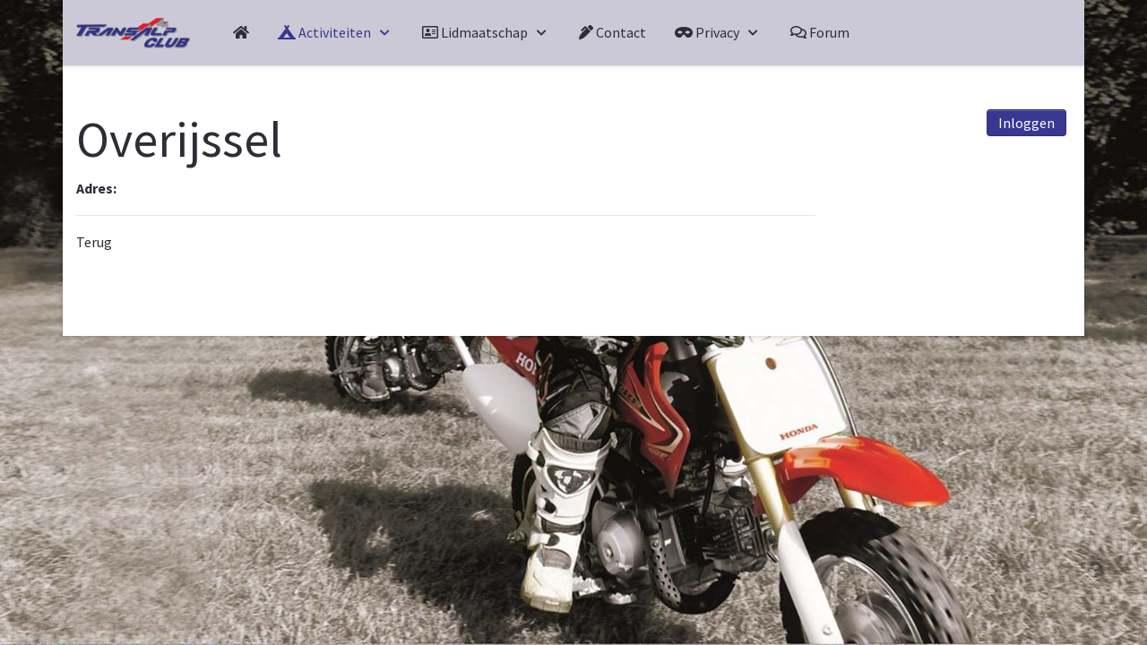

--- FILE ---
content_type: text/html; charset=utf-8
request_url: https://transalpclub.nl/activiteiten/activiteiten-historie/locatie/109-overijssel
body_size: 5863
content:
<!DOCTYPE html>
<html lang="nl-nl" dir="ltr">
   <head>
      <meta http-equiv="X-UA-Compatible" content="IE=edge" />
      <meta name="viewport" content="width=device-width, initial-scale=1" />
      <meta name="HandheldFriendly" content="true" />
      <meta name="apple-mobile-web-app-capable" content="YES" />
      <link rel="stylesheet" href="https://use.fontawesome.com/releases/v5.8.1/css/all.css" >
   <meta charset="utf-8" />
	<base href="https://transalpclub.nl/activiteiten/activiteiten-historie/locatie/109-overijssel" />
	<meta name="keywords" content="honda, transalp, pd6, pd06, pd10, varadero, africa-twin, africa twin, africa, twin, dominator, nx250, nx650, oeralp, xlv750r, crosstourer, vfr1200" />
	<meta name="description" content="Transalp Club Nederland is een landelijke motorclub voor de Honda Transalp, de eerste allroad motorfiets van Honda." />
	<meta name="generator" content="Joomla! - Open Source Content Management" />
	<title>TCN - Afgelopen (Historie)</title>
	<link href="https://transalpclub.nl/images/tcn_favicon.png" rel="shortcut icon" type="" />
	<link href="/favicon.ico" rel="shortcut icon" type="image/vnd.microsoft.icon" />
	<link href="https://transalpclub.nl/components/com_rseventspro/assets/css/font-awesome.min.css" rel="stylesheet" />
	<link href="/components/com_rseventspro/assets/css/style.css?v=10" rel="stylesheet" />
	<link href="/components/com_rseventspro/assets/css/j3.css?v=10" rel="stylesheet" />
	<link href="/templates/system/css/system.css?4dbd62bce994cdadc569b87801564c7f" rel="stylesheet" />
	<link href="https://transalpclub.nl/templates/astroid_template_zero/css/style-07776c29352abf647d6d0f0ec307d525.css?4dbd62bce994cdadc569b87801564c7f" rel="stylesheet" />
	<link href="https://transalpclub.nl/media/astroid/assets/css/animate.min.css?4dbd62bce994cdadc569b87801564c7f" rel="stylesheet" />
	<link href="https://fonts.googleapis.com/css?family=Source+Sans+Pro:200,200i,300,300i,400,400i,600,600i,700,700i,900,900i|Source+Sans+Pro:200,200i,300,300i,400,400i,600,600i,700,700i,900,900i|Source+Sans+Pro:200,200i,300,300i,400,400i,600,600i,700,700i,900,900i|Source+Sans+Pro:200,200i,300,300i,400,400i,600,600i,700,700i,900,900i|Source+Sans+Pro:200,200i,300,300i,400,400i,600,600i,700,700i,900,900i|Source+Sans+Pro:200,200i,300,300i,400,400i,600,600i,700,700i,900,900i|Source+Sans+Pro:200,200i,300,300i,400,400i,600,600i,700,700i,900,900i|Source+Sans+Pro:200,200i,300,300i,400,400i,600,600i,700,700i,900,900i|Source+Sans+Pro:200,200i,300,300i,400,400i,600,600i,700,700i,900,900i" rel="stylesheet" />
	<link href="https://transalpclub.nl/templates/astroid_template_zero/css/astroid-c84f3ed325db1b9d946864c5e688460b.css" rel="stylesheet" />
	<link href="/media/sourcecoast/css/sc_bootstrap.css" rel="stylesheet" />
	<link href="/media/sourcecoast/css/common.css" rel="stylesheet" />
	<link href="/media/sourcecoast/themes/sclogin/default.css" rel="stylesheet" />
	<style>
#footer-section-1528971627712{color:rgb(255, 255, 255) !important; }#footer-section-1528971627712 a{color:rgb(255, 255, 255) !important; }#footer-section-1528971627712 a:hover{color:rgb(255, 51, 102) !important; }/* Make burger menu button transparent */

.burger-menu-button .button {
    background-color: #ccc9d6;
}

/* Login pop-up */

.sourcecoast .btn,
#form-sclogin-submitcreate .btn {
  text-transform: none;
  text-shadow: none;
  background: #383892;
  color: white;
  font-size: medium;
  font-family: inherit;
}
.sourcecoast .btn:focus,
#form-sclogin-submitcreate .btn:focus,
.sourcecoast .btn:hover,
#form-sclogin-submitcreate .btn:hover {
  background-color: #2a2a6d;
}
.sourcecoast .sclogin-greeting,
#form-sclogin-submitcreate .sclogin-greeting {
  font-weight: bolder;
  font-style: italic;
  color: #923859;
  text-align: right;
}
.sourcecoast .sclogout-button,
#form-sclogin-submitcreate .sclogout-button {
  float: right;
  margin: 0;
}
.sclogin-modal-links {
    float: right;
    margin-bottom: 3em;
}

/* RSEvents!Pro frontend editor */
/* Use available width */

/* RSEvents frontend editor */
/* Better fit the content  */

#rsepro-edit-menu {
    display: inline-block;
    width: auto;
}
label.checkbox {
        margin-right: 0.5ch;
}
.controls > textarea {
    width: 100% !important;
    resize: both;
}
.rsepro-edit-event > .tab-content {
    width: auto !important;
}
	</style>
	<script type="application/json" class="joomla-script-options new">{"csrf.token":"cef6c2e45610877a849b59f25c24c6e8","system.paths":{"root":"","base":""}}</script>
	<script src="/media/jui/js/jquery.min.js?4dbd62bce994cdadc569b87801564c7f"></script>
	<script src="/media/jui/js/jquery-noconflict.js?4dbd62bce994cdadc569b87801564c7f"></script>
	<script src="/media/jui/js/jquery-migrate.min.js?4dbd62bce994cdadc569b87801564c7f"></script>
	<script src="/media/system/js/core.js?4dbd62bce994cdadc569b87801564c7f"></script>
	<script src="/templates/astroid_template_zero/js/jui/bootstrap.min.js?4dbd62bce994cdadc569b87801564c7f"></script>
	<script src="/media/system/js/mootools-core.js?4dbd62bce994cdadc569b87801564c7f"></script>
	<script src="/media/system/js/mootools-more.js?4dbd62bce994cdadc569b87801564c7f"></script>
	<script src="https://transalpclub.nl/templates/astroid_template_zero/js/vendor/jquery.easing.min.js?4dbd62bce994cdadc569b87801564c7f"></script>
	<script src="https://transalpclub.nl/templates/astroid_template_zero/js/vendor/bootstrap/popper.min.js?4dbd62bce994cdadc569b87801564c7f"></script>
	<script src="https://transalpclub.nl/templates/astroid_template_zero/js/vendor/bootstrap/bootstrap.min.js?4dbd62bce994cdadc569b87801564c7f"></script>
	<script src="https://transalpclub.nl/templates/astroid_template_zero/js/vendor/jquery.astroidmobilemenu.js?4dbd62bce994cdadc569b87801564c7f"></script>
	<script src="https://transalpclub.nl/templates/astroid_template_zero/js/vendor/jquery.jdmegamenu.js?4dbd62bce994cdadc569b87801564c7f"></script>
	<script src="https://transalpclub.nl/templates/astroid_template_zero/js/vendor/jquery.offcanvas.js?4dbd62bce994cdadc569b87801564c7f"></script>
	<script src="https://transalpclub.nl/templates/astroid_template_zero/js/script.js?4dbd62bce994cdadc569b87801564c7f"></script>
	<script src="/media/sourcecoast/js/jq-bootstrap-1.8.3.js"></script>
	<script>
var rsepro_root = '/';jQuery(function($){ initTooltips(); $("body").on("subform-row-add", initTooltips); function initTooltips (event, container) { container = container || document;$(container).find(".hasTooltip").tooltip({"html": true,"container": "body"});} });if (typeof jfbcJQuery == "undefined") jfbcJQuery = jQuery;if (typeof jfbcJQuery == "undefined") jfbcJQuery = jQuery;
	</script>
	<script src="/components/com_rseventspro/assets/js/bootstrap.fix.js?v=10" type="text/javascript"></script>
	<script src="/components/com_rseventspro/assets/js/scripts.js?v=10" type="text/javascript"></script>

   






   </head>
<body class="site astroid-framework com-rseventspro view-rseventspro layout-location">
   <div id="astroid-preloader" class="d-flex align-items-center">
   <div class="sk-three-bounce"> <div class="sk-child sk-bounce1"></div><div class="sk-child sk-bounce2"></div><div class="sk-child sk-bounce3"></div></div></div><a id="astroid-backtotop" class="rounded" href="javascript:void(0)" style="border-radius : 3px;background:rgb(204, 201, 214);"><i class="fas fa-angle-double-up" style="font-size:30px; color:rgb(56, 56, 146);"></i></a><div class="astroid-container"><div class="astroid-mobilemenu d-none d-init" data-class-prefix="astroid-mobilemenu" id="astroid-mobilemenu">
<div class="burger-menu-button active">
   <button type="button" class="button close-offcanvas offcanvas-close-btn">
      <span class="box">
         <span class="inner"></span>
      </span>
   </button>
</div>
   <ul class="astroid-mobile-menu d-none"><li class="nav-item nav-item-id-101 nav-item-level-1 nav-item-default"><!--menu link starts-->
<a href="/" title="Home" class=" nav-link item-link-component item-level-1" data-drop-action="hover">
   <span class="nav-title">
               <i class="fas fa-home"></i>
                           </span>
   </a>
<!--menu link ends--></li><li class="nav-item nav-item-id-114 nav-item-level-1 nav-item-active nav-item-deeper nav-item-parent has-megamenu nav-item-dropdown"><!--menu link starts-->
<a href="javascript:void(0);" title="Activiteiten" class=" nav-link active item-link-heading item-level-1" data-drop-action="hover">
   <span class="nav-title">
               <i class="fas fa-campground"></i>
                                          Activiteiten                              </span>
   </a>
<!--menu link ends--><ul class="nav-child list-group navbar-subnav level-1"><li class="nav-item-submenu nav-item-id-259 nav-item-level-2"><!--menu link starts-->
<a href="/activiteiten/activiteiten-gepland" title="Gepland" class=" nav-link item-link-component item-level-2" data-drop-action="hover">
   <span class="nav-title">
                                          Gepland                              </span>
   </a>
<!--menu link ends--></li><li class="nav-item-submenu nav-item-id-224 nav-item-level-2 nav-item-current nav-item-active"><!--menu link starts-->
<a href="/activiteiten/activiteiten-historie" title="Afgelopen (Historie)" class=" nav-link active item-link-component item-level-2" data-drop-action="hover">
   <span class="nav-title">
                                          Afgelopen (Historie)                              </span>
   </a>
<!--menu link ends--></li></ul></li><li class="nav-item nav-item-id-695 nav-item-level-1 nav-item-deeper nav-item-parent has-megamenu nav-item-dropdown"><!--menu link starts-->
<a href="javascript:void(0);" title="Lidmaatschap" class=" nav-link item-link-heading item-level-1" data-drop-action="hover">
   <span class="nav-title">
               <i class="far fa-address-card"></i>
                                          Lidmaatschap                              </span>
   </a>
<!--menu link ends--><ul class="nav-child list-group navbar-subnav level-1"><li class="nav-item-submenu nav-item-id-299 nav-item-level-2"><!--menu link starts-->
<a href="/lidmaatschap/club-informatie" title="Club Informatie" class=" nav-link item-link-component item-level-2" data-drop-action="hover">
   <span class="nav-title">
                                          Club Informatie                              </span>
   </a>
<!--menu link ends--></li><li class="nav-item-submenu nav-item-id-135 nav-item-level-2"><!--menu link starts-->
<a href="/lidmaatschap/tcn-lidmaatschap" title="TCN Lidmaatschap" class=" nav-link item-link-component item-level-2" data-drop-action="hover">
   <span class="nav-title">
                                          TCN Lidmaatschap                              </span>
   </a>
<!--menu link ends--></li><li class="nav-item-submenu nav-item-id-179 nav-item-level-2"><!--menu link starts-->
<a href="/lidmaatschap/lid-worden" title="Lid worden" class=" nav-link item-link-component item-level-2" data-drop-action="hover">
   <span class="nav-title">
                                          Lid worden                              </span>
   </a>
<!--menu link ends--></li><li class="nav-item-submenu nav-item-id-523 nav-item-level-2"><!--menu link starts-->
<a href="/lidmaatschap/rechten-aanvragen" title="Rechten aanvragen" class=" nav-link item-link-component item-level-2" data-drop-action="hover">
   <span class="nav-title">
                                          Rechten aanvragen                              </span>
   </a>
<!--menu link ends--></li><li class="nav-item-submenu nav-item-id-684 nav-item-level-2"><!--menu link starts-->
<a href="/lidmaatschap/gegevens-wijzigen" title="Gegevens wijzigen" class=" nav-link item-link-component item-level-2" data-drop-action="hover">
   <span class="nav-title">
                                          Gegevens wijzigen                              </span>
   </a>
<!--menu link ends--></li></ul></li><li class="nav-item nav-item-id-120 nav-item-level-1"><!--menu link starts-->
<a href="/contact" title="Contact" class=" nav-link item-link-component item-level-1" data-drop-action="hover">
   <span class="nav-title">
               <i class="fas fa-pen-alt"></i>
                                          Contact                              </span>
   </a>
<!--menu link ends--></li><li class="nav-item nav-item-id-710 nav-item-level-1 nav-item-deeper nav-item-parent has-megamenu nav-item-dropdown"><!--menu link starts-->
<a href="/privacy" title="Privacy" class=" nav-link item-link-component item-level-1" data-drop-action="hover">
   <span class="nav-title">
               <i class="fas fa-mask"></i>
                                          Privacy                              </span>
   </a>
<!--menu link ends--><ul class="nav-child list-group navbar-subnav level-1"><li class="nav-item-submenu nav-item-id-811 nav-item-level-2"><!--menu link starts-->
<a href="/privacy/opvragen-gegevens" title="Opvragen gegevens" class=" nav-link item-link-component item-level-2" data-drop-action="hover">
   <span class="nav-title">
                                          Opvragen gegevens                              </span>
   </a>
<!--menu link ends--></li></ul></li><li class="nav-item nav-item-id-751 nav-item-level-1"><!--menu link starts-->
<a href="/forum/index" title="Forum" class=" nav-link item-link-alias item-level-1" data-drop-action="hover">
   <span class="nav-title">
               <i class="far fa-comments"></i>
                                          Forum                              </span>
   </a>
<!--menu link ends--></li></ul></div>
<div class="astroid-content"><div style="background-image:url(https://transalpclub.nl/images/bgmax/site_bg/honda-crf50f.jpg);background-repeat:no-repeat;background-size:cover;background-position:center center;background-attachment:fixed" class="astroid-layout astroid-layout-boxed"><div class="astroid-wrapper"><section id='header-section-1529472563843' class='astroid-section astroid-header-section shadow-sm border-bottom' style='' data-animation='' data-animation-delay='' ><div class='container'><div id="astroid-row-1529472563843" class="row astroid-row"><div id="astroid-column-1529472563843" class="astroid-column col-lg-12" style="" data-animation="" data-animation-delay="500" ><div class="astroid-module-position" id="astroid-header-1529472563843" style="visibility: hidden" data-animation="fadeInDown" data-animation-delay="" ><!-- header starts -->
<header data-megamenu data-megamenu-class=".has-megamenu" data-megamenu-content-class=".megamenu-container" data-dropdown-arrow="false" data-header-offset="true" data-transition-speed="100" data-animation="fade" data-easing="linear" data-trigger="hover" data-megamenu-submenu-class=".nav-submenu,.nav-submenu-static" id="astroid-header" class="astroid-header astroid-horizontal-header astroid-horizontal-left-header">
   <div class="d-flex flex-row justify-content-between">
               <div class="d-flex d-lg-none justify-content-start">
            <div class="header-mobilemenu-trigger d-lg-none burger-menu-button align-self-center" data-offcanvas="#astroid-mobilemenu" data-effect="mobilemenu-slide">
               <button class="button" type="button"><span class="box"><span class="inner"></span></span></button>
            </div>
         </div>
            <div class="header-left-section d-flex justify-content-between">
         <!-- logo starts -->
<!-- <div class=""> -->
   <!-- image logo starts -->
      <a class="astroid-logo astroid-logo-image d-flex align-items-center mr-0 mr-lg-4" href="https://transalpclub.nl/">
               <img src="https://transalpclub.nl/images/tcn_logo_mobile.png" alt="TCN" class="astroid-logo-default" />
                     <img src="https://transalpclub.nl/images/tcn_logo_mobile.png" alt="TCN" class="astroid-logo-mobile" />
                     <img src="https://transalpclub.nl/images/tcn_logo_mobile.png" alt="TCN" class="astroid-logo-sticky" />
         </a>
   <!-- image logo ends -->
<!-- </div> -->
<!-- logo ends -->
         <div class=" align-self-center px-2 d-none d-lg-block"><ul class="nav astroid-nav d-none d-lg-flex"><li data-position="right" class="nav-item nav-item-id-101 nav-item-level-1 nav-item-default"><!--menu link starts-->
<a href="/" title="Home" class=" nav-link item-link-component item-level-1" data-drop-action="hover">
   <span class="nav-title">
               <i class="fas fa-home"></i>
                           </span>
   </a>
<!--menu link ends--></li><li data-position="right" class="nav-item nav-item-id-114 nav-item-level-1 nav-item-active nav-item-deeper nav-item-parent has-megamenu nav-item-dropdown"><!--menu link starts-->
<a href="javascript:void(0);" title="Activiteiten" class=" nav-link active megamenu-item-link item-link-heading item-level-1" data-drop-action="hover">
   <span class="nav-title">
               <i class="fas fa-campground"></i>
                                          Activiteiten                                    <i class="fa fa-chevron-down nav-item-caret"></i>
         </span>
   </a>
<!--menu link ends--><div style="width:280px" class="megamenu-container nav-submenu-container nav-item-level-1"><ul class="nav-submenu"><li data-position="right" class="nav-item-submenu nav-item-id-259 nav-item-level-2"><!--menu link starts-->
<a href="/activiteiten/activiteiten-gepland" title="Gepland" class=" item-link-component item-level-2" data-drop-action="hover">
   <span class="nav-title">
                                          Gepland                              </span>
   </a>
<!--menu link ends--></li><li data-position="right" class="nav-item-submenu nav-item-id-224 nav-item-level-2 nav-item-current nav-item-active"><!--menu link starts-->
<a href="/activiteiten/activiteiten-historie" title="Afgelopen (Historie)" class=" active item-link-component item-level-2" data-drop-action="hover">
   <span class="nav-title">
                                          Afgelopen (Historie)                              </span>
   </a>
<!--menu link ends--></li></ul></li><li data-position="right" class="nav-item nav-item-id-695 nav-item-level-1 nav-item-deeper nav-item-parent has-megamenu nav-item-dropdown"><!--menu link starts-->
<a href="javascript:void(0);" title="Lidmaatschap" class=" nav-link megamenu-item-link item-link-heading item-level-1" data-drop-action="hover">
   <span class="nav-title">
               <i class="far fa-address-card"></i>
                                          Lidmaatschap                                    <i class="fa fa-chevron-down nav-item-caret"></i>
         </span>
   </a>
<!--menu link ends--><div style="width:280px" class="megamenu-container nav-submenu-container nav-item-level-1"><ul class="nav-submenu"><li data-position="right" class="nav-item-submenu nav-item-id-299 nav-item-level-2"><!--menu link starts-->
<a href="/lidmaatschap/club-informatie" title="Club Informatie" class=" item-link-component item-level-2" data-drop-action="hover">
   <span class="nav-title">
                                          Club Informatie                              </span>
   </a>
<!--menu link ends--></li><li data-position="right" class="nav-item-submenu nav-item-id-135 nav-item-level-2"><!--menu link starts-->
<a href="/lidmaatschap/tcn-lidmaatschap" title="TCN Lidmaatschap" class=" item-link-component item-level-2" data-drop-action="hover">
   <span class="nav-title">
                                          TCN Lidmaatschap                              </span>
   </a>
<!--menu link ends--></li><li data-position="right" class="nav-item-submenu nav-item-id-179 nav-item-level-2"><!--menu link starts-->
<a href="/lidmaatschap/lid-worden" title="Lid worden" class=" item-link-component item-level-2" data-drop-action="hover">
   <span class="nav-title">
                                          Lid worden                              </span>
   </a>
<!--menu link ends--></li><li data-position="right" class="nav-item-submenu nav-item-id-523 nav-item-level-2"><!--menu link starts-->
<a href="/lidmaatschap/rechten-aanvragen" title="Rechten aanvragen" class=" item-link-component item-level-2" data-drop-action="hover">
   <span class="nav-title">
                                          Rechten aanvragen                              </span>
   </a>
<!--menu link ends--></li><li data-position="right" class="nav-item-submenu nav-item-id-684 nav-item-level-2"><!--menu link starts-->
<a href="/lidmaatschap/gegevens-wijzigen" title="Gegevens wijzigen" class=" item-link-component item-level-2" data-drop-action="hover">
   <span class="nav-title">
                                          Gegevens wijzigen                              </span>
   </a>
<!--menu link ends--></li></ul></li><li data-position="right" class="nav-item nav-item-id-120 nav-item-level-1"><!--menu link starts-->
<a href="/contact" title="Contact" class=" nav-link item-link-component item-level-1" data-drop-action="hover">
   <span class="nav-title">
               <i class="fas fa-pen-alt"></i>
                                          Contact                              </span>
   </a>
<!--menu link ends--></li><li data-position="right" class="nav-item nav-item-id-710 nav-item-level-1 nav-item-deeper nav-item-parent has-megamenu nav-item-dropdown"><!--menu link starts-->
<a href="/privacy" title="Privacy" class=" nav-link megamenu-item-link item-link-component item-level-1" data-drop-action="hover">
   <span class="nav-title">
               <i class="fas fa-mask"></i>
                                          Privacy                                    <i class="fa fa-chevron-down nav-item-caret"></i>
         </span>
   </a>
<!--menu link ends--><div style="width:280px" class="megamenu-container nav-submenu-container nav-item-level-1"><ul class="nav-submenu"><li data-position="right" class="nav-item-submenu nav-item-id-811 nav-item-level-2"><!--menu link starts-->
<a href="/privacy/opvragen-gegevens" title="Opvragen gegevens" class=" item-link-component item-level-2" data-drop-action="hover">
   <span class="nav-title">
                                          Opvragen gegevens                              </span>
   </a>
<!--menu link ends--></li></ul></li><li data-position="right" class="nav-item nav-item-id-751 nav-item-level-1"><!--menu link starts-->
<a href="/forum/index" title="Forum" class=" nav-link item-link-alias item-level-1" data-drop-action="hover">
   <span class="nav-title">
               <i class="far fa-comments"></i>
                                          Forum                              </span>
   </a>
<!--menu link ends--></li></ul></div>      </div>
                     <div class="header-right-section d-flex justify-content-end">
                                                   <div class="header-right-block d-none d-lg-block align-self-center px-2">
                  <div class="header-block-item"></div>               </div>
                     </div>
         </div>
</header>
<!-- header ends --><!-- header starts -->
<div id="astroid-sticky-header" data-megamenu data-megamenu-class=".has-megamenu" data-megamenu-content-class=".megamenu-container" data-dropdown-arrow="false" data-header-offset="true" data-transition-speed="100" data-animation="fade" data-easing="linear" data-trigger="hover" data-megamenu-submenu-class=".nav-submenu" class="astroid-header astroid-header-sticky header-sticky-desktop header-stickyonscroll-mobile header-stickyonscroll-tablet d-none">
   <div class="container d-flex flex-row justify-content-between">
               <div class="d-flex d-lg-none justify-content-start">
            <div class="header-mobilemenu-trigger d-lg-none burger-menu-button align-self-center" data-offcanvas="#astroid-mobilemenu" data-effect="mobilemenu-slide">
               <button class="button" type="button"><span class="box"><span class="inner"></span></span></button>
            </div>
         </div>
            <div class="header-left-section d-flex justify-content-between">
         <!-- logo starts -->
<!-- <div class=""> -->
   <!-- image logo starts -->
      <a class="astroid-logo astroid-logo-image d-flex align-items-center mr-0 mr-lg-4" href="https://transalpclub.nl/">
               <img src="https://transalpclub.nl/images/tcn_logo_mobile.png" alt="TCN" class="astroid-logo-default" />
                     <img src="https://transalpclub.nl/images/tcn_logo_mobile.png" alt="TCN" class="astroid-logo-mobile" />
                     <img src="https://transalpclub.nl/images/tcn_logo_mobile.png" alt="TCN" class="astroid-logo-sticky" />
         </a>
   <!-- image logo ends -->
<!-- </div> -->
<!-- logo ends -->
         <div class=" astroid-nav-wraper align-self-center px-2 d-none d-lg-block mr-auto"><ul class="nav astroid-nav d-none d-lg-flex"><li data-position="right" class="nav-item nav-item-id-101 nav-item-level-1 nav-item-default"><!--menu link starts-->
<a href="/" title="Home" class=" nav-link item-link-component item-level-1" data-drop-action="hover">
   <span class="nav-title">
               <i class="fas fa-home"></i>
                           </span>
   </a>
<!--menu link ends--></li><li data-position="right" class="nav-item nav-item-id-114 nav-item-level-1 nav-item-active nav-item-deeper nav-item-parent has-megamenu nav-item-dropdown"><!--menu link starts-->
<a href="javascript:void(0);" title="Activiteiten" class=" nav-link active megamenu-item-link item-link-heading item-level-1" data-drop-action="hover">
   <span class="nav-title">
               <i class="fas fa-campground"></i>
                                          Activiteiten                                    <i class="fa fa-chevron-down nav-item-caret"></i>
         </span>
   </a>
<!--menu link ends--><div style="width:280px" class="megamenu-container nav-submenu-container nav-item-level-1"><ul class="nav-submenu"><li data-position="right" class="nav-item-submenu nav-item-id-259 nav-item-level-2"><!--menu link starts-->
<a href="/activiteiten/activiteiten-gepland" title="Gepland" class=" item-link-component item-level-2" data-drop-action="hover">
   <span class="nav-title">
                                          Gepland                              </span>
   </a>
<!--menu link ends--></li><li data-position="right" class="nav-item-submenu nav-item-id-224 nav-item-level-2 nav-item-current nav-item-active"><!--menu link starts-->
<a href="/activiteiten/activiteiten-historie" title="Afgelopen (Historie)" class=" active item-link-component item-level-2" data-drop-action="hover">
   <span class="nav-title">
                                          Afgelopen (Historie)                              </span>
   </a>
<!--menu link ends--></li></ul></li><li data-position="right" class="nav-item nav-item-id-695 nav-item-level-1 nav-item-deeper nav-item-parent has-megamenu nav-item-dropdown"><!--menu link starts-->
<a href="javascript:void(0);" title="Lidmaatschap" class=" nav-link megamenu-item-link item-link-heading item-level-1" data-drop-action="hover">
   <span class="nav-title">
               <i class="far fa-address-card"></i>
                                          Lidmaatschap                                    <i class="fa fa-chevron-down nav-item-caret"></i>
         </span>
   </a>
<!--menu link ends--><div style="width:280px" class="megamenu-container nav-submenu-container nav-item-level-1"><ul class="nav-submenu"><li data-position="right" class="nav-item-submenu nav-item-id-299 nav-item-level-2"><!--menu link starts-->
<a href="/lidmaatschap/club-informatie" title="Club Informatie" class=" item-link-component item-level-2" data-drop-action="hover">
   <span class="nav-title">
                                          Club Informatie                              </span>
   </a>
<!--menu link ends--></li><li data-position="right" class="nav-item-submenu nav-item-id-135 nav-item-level-2"><!--menu link starts-->
<a href="/lidmaatschap/tcn-lidmaatschap" title="TCN Lidmaatschap" class=" item-link-component item-level-2" data-drop-action="hover">
   <span class="nav-title">
                                          TCN Lidmaatschap                              </span>
   </a>
<!--menu link ends--></li><li data-position="right" class="nav-item-submenu nav-item-id-179 nav-item-level-2"><!--menu link starts-->
<a href="/lidmaatschap/lid-worden" title="Lid worden" class=" item-link-component item-level-2" data-drop-action="hover">
   <span class="nav-title">
                                          Lid worden                              </span>
   </a>
<!--menu link ends--></li><li data-position="right" class="nav-item-submenu nav-item-id-523 nav-item-level-2"><!--menu link starts-->
<a href="/lidmaatschap/rechten-aanvragen" title="Rechten aanvragen" class=" item-link-component item-level-2" data-drop-action="hover">
   <span class="nav-title">
                                          Rechten aanvragen                              </span>
   </a>
<!--menu link ends--></li><li data-position="right" class="nav-item-submenu nav-item-id-684 nav-item-level-2"><!--menu link starts-->
<a href="/lidmaatschap/gegevens-wijzigen" title="Gegevens wijzigen" class=" item-link-component item-level-2" data-drop-action="hover">
   <span class="nav-title">
                                          Gegevens wijzigen                              </span>
   </a>
<!--menu link ends--></li></ul></li><li data-position="right" class="nav-item nav-item-id-120 nav-item-level-1"><!--menu link starts-->
<a href="/contact" title="Contact" class=" nav-link item-link-component item-level-1" data-drop-action="hover">
   <span class="nav-title">
               <i class="fas fa-pen-alt"></i>
                                          Contact                              </span>
   </a>
<!--menu link ends--></li><li data-position="right" class="nav-item nav-item-id-710 nav-item-level-1 nav-item-deeper nav-item-parent has-megamenu nav-item-dropdown"><!--menu link starts-->
<a href="/privacy" title="Privacy" class=" nav-link megamenu-item-link item-link-component item-level-1" data-drop-action="hover">
   <span class="nav-title">
               <i class="fas fa-mask"></i>
                                          Privacy                                    <i class="fa fa-chevron-down nav-item-caret"></i>
         </span>
   </a>
<!--menu link ends--><div style="width:280px" class="megamenu-container nav-submenu-container nav-item-level-1"><ul class="nav-submenu"><li data-position="right" class="nav-item-submenu nav-item-id-811 nav-item-level-2"><!--menu link starts-->
<a href="/privacy/opvragen-gegevens" title="Opvragen gegevens" class=" item-link-component item-level-2" data-drop-action="hover">
   <span class="nav-title">
                                          Opvragen gegevens                              </span>
   </a>
<!--menu link ends--></li></ul></li><li data-position="right" class="nav-item nav-item-id-751 nav-item-level-1"><!--menu link starts-->
<a href="/forum/index" title="Forum" class=" nav-link item-link-alias item-level-1" data-drop-action="hover">
   <span class="nav-title">
               <i class="far fa-comments"></i>
                                          Forum                              </span>
   </a>
<!--menu link ends--></li></ul></div>      </div>
               </div>
</div>
<!-- header ends --></div></div></div></div></section><section id='content-section-1528971561366' class='astroid-section astroid-component-section py-3 py-md-5' style='' data-animation='' data-animation-delay='' ><div class='container'><div id="astroid-row-1528971561366" class="row astroid-row"><div id="astroid-column-1528971561366" class="astroid-column col-lg-9" style="" data-animation="" data-animation-delay="" ><div class="astroid-message" id="messages-1528971711775" style="" data-animation="" data-animation-delay="" ><div id="system-message-container">
   </div>
</div><div class="astroid-module-position hideonlg hideonxl" id="content-top-381539181673929" style="" data-animation="" data-animation-delay="" >      <div class="moduletable ">
            <div class="sourcecoast sclogin-modal-links sclogin"><a class="btn btn-primary" href="#login-modal" role="button" data-toggle="sc-modal">Inloggen</a></div><div id="login-modal" class="sourcecoast modal fade" tabindex="-1" role="dialog" aria-labelledby="login-modalLabel" aria-hidden="true" style="display:none"><div class="modal-header"><button type="button" class="close" data-dismiss="sc-modal" aria-hidden="true">&times;</button><span class="modal-title">Site Login Mobile</span></div><div class="modal-body">
    <div class="sclogin sourcecoast" id="sclogin-128">
                    <div class="sclogin-desc pretext">
                Nieuwe accounts moeten eerst goedgekeurd worden.
Bij problemen mail webmaster@transalpclub.nl            </div>
        
        <div class="row-fluid">
            
    <div class="sclogin-joomla-login vertical span12">
                <form action="https://transalpclub.nl/activiteiten/activiteiten-historie" method="post" id="sclogin-form128">
            <fieldset class="input-block-level userdata">
                <div class="control-group" id="form-sclogin-username">
                    <div class="controls input-block-level">
                        <div class="input-append input-block-level">
                            <input name="username" tabindex="0" autofocus class="sclogin-username input-block-level" alt="username" type="text"
                                   placeholder="Gebruikersnaam" required aria-required="true">
                                                    </div>
                    </div>
                </div>
                <div class="control-group" id="form-sclogin-password">
                    <div class="controls input-block-level">
                        <div class="input-append input-block-level">
                            <input name="password" tabindex="0" class="sclogin-passwd input-block-level" alt="password" type="password"
                                   placeholder="Wachtwoord" required aria-required="true">
                                                    </div>
                    </div>
                </div>
                <div class="control-group" id="form-sclogin-submitcreate">
                    <button type="submit" name="Submit" class="btn btn-primary ">Inloggen</button>
                                            <a class="btn" href="/component/users/?view=registration&Itemid=101">Registreren</a>
                                    </div>
                                        <div class="control-group" id="form-sclogin-remember">
                            <label for="sclogin-remember">
                                <input id="sclogin-remember" type="checkbox" name="remember" class="inputbox"  alt="Remember Me" />
                                Onthoud mij                            </label>
                        </div>
                    

                <input type="hidden" name="option" value="com_users"/><input type="hidden" name="task" value="user.login"/><input type="hidden" name="return" value="aHR0cHM6Ly90cmFuc2FscGNsdWIubmwvYWN0aXZpdGVpdGVuL2FjdGl2aXRlaXRlbi1oaXN0b3JpZS9sb2NhdGllLzEwOS1vdmVyaWpzc2Vs"/><input type="hidden" name="mod_id" value="128"/><input type="hidden" name="cef6c2e45610877a849b59f25c24c6e8" value="1" /><ul><li><a href="/component/users/?view=remind&Itemid=101">Gebruikersnaam vergeten?</a></li><li><a href="/component/users/?view=reset&Itemid=101">Wachtwoord vergeten?</a></li></ul>            </fieldset>
        </form>
    </div>
        </div>

                <div class="clearfix"></div>
    </div>

</div></div><script type="text/javascript">
                jfbcJQuery(document).ready(function() {
                    jfbcJQuery("#login-modal").appendTo("body");
                });jfbcJQuery("#login-modal").on("shown.bs.modal", function () {
                jfbcJQuery("#sclogin-username").focus();
            });jfbcJQuery("#login-modal").on("show", function() {
            jfbcJQuery("#login-modal").css({"margin-left": function() {return -(jfbcJQuery("#login-modal").width() / 2)}})
        });
        </script>      </div>
      </div><div class="astroid-component" id="component-area-1529739248826" style="" data-animation="" data-animation-delay="" ><div class="astroid-compoenent-area">
   

<div class="rsepro-location-content">
	<h1>Overijssel</h1>

	<div class="row-fluid">
		<b>Adres: </b>  
			</div>

	<div class="row-fluid">
			</div>
	<hr />

		
	</div>
<a href="javascript:history.go(-1);">Terug</a>
</div></div></div><div id="astroid-column-321538984985652" class="astroid-column col-lg-3" style="" data-animation="" data-animation-delay="500" ><div class="astroid-module-position hideonxs hideonsm hideonmd" id="right-231538985022445" style="visibility: hidden" data-animation="slideInDown" data-animation-delay="" >      <div class="moduletable ">
            <div class="sourcecoast sclogin-modal-links sclogin"><a class="btn btn-primary" href="#login-modal" role="button" data-toggle="sc-modal">Inloggen</a></div><div id="login-modal" class="sourcecoast modal fade" tabindex="-1" role="dialog" aria-labelledby="login-modalLabel" aria-hidden="true" style="display:none"><div class="modal-header"><button type="button" class="close" data-dismiss="sc-modal" aria-hidden="true">&times;</button><span class="modal-title">Site Login</span></div><div class="modal-body">
    <div class="sclogin sourcecoast" id="sclogin-127">
                    <div class="sclogin-desc pretext">
                Nieuwe accounts moeten eerst goedgekeurd worden.
Bij problemen mail webmaster@transalpclub.nl            </div>
        
        <div class="row-fluid">
            
    <div class="sclogin-joomla-login vertical span12">
                <form action="https://transalpclub.nl/activiteiten/activiteiten-historie" method="post" id="sclogin-form127">
            <fieldset class="input-block-level userdata">
                <div class="control-group" id="form-sclogin-username">
                    <div class="controls input-block-level">
                        <div class="input-append input-block-level">
                            <input name="username" tabindex="0" autofocus class="sclogin-username input-block-level" alt="username" type="text"
                                   placeholder="Gebruikersnaam" required aria-required="true">
                                                    </div>
                    </div>
                </div>
                <div class="control-group" id="form-sclogin-password">
                    <div class="controls input-block-level">
                        <div class="input-append input-block-level">
                            <input name="password" tabindex="0" class="sclogin-passwd input-block-level" alt="password" type="password"
                                   placeholder="Wachtwoord" required aria-required="true">
                                                    </div>
                    </div>
                </div>
                <div class="control-group" id="form-sclogin-submitcreate">
                    <button type="submit" name="Submit" class="btn btn-primary ">Inloggen</button>
                                            <a class="btn" href="/component/users/?view=registration&Itemid=101">Registreren</a>
                                    </div>
                                        <div class="control-group" id="form-sclogin-remember">
                            <label for="sclogin-remember">
                                <input id="sclogin-remember" type="checkbox" name="remember" class="inputbox"  alt="Remember Me" />
                                Onthoud mij                            </label>
                        </div>
                    

                <input type="hidden" name="option" value="com_users"/><input type="hidden" name="task" value="user.login"/><input type="hidden" name="return" value="aHR0cHM6Ly90cmFuc2FscGNsdWIubmwvYWN0aXZpdGVpdGVuL2FjdGl2aXRlaXRlbi1oaXN0b3JpZS9sb2NhdGllLzEwOS1vdmVyaWpzc2Vs"/><input type="hidden" name="mod_id" value="127"/><input type="hidden" name="cef6c2e45610877a849b59f25c24c6e8" value="1" /><ul><li><a href="/component/users/?view=remind&Itemid=101">Gebruikersnaam vergeten?</a></li><li><a href="/component/users/?view=reset&Itemid=101">Wachtwoord vergeten?</a></li></ul>            </fieldset>
        </form>
    </div>
        </div>

                <div class="clearfix"></div>
    </div>

</div></div><script type="text/javascript">
                jfbcJQuery(document).ready(function() {
                    jfbcJQuery("#login-modal").appendTo("body");
                });jfbcJQuery("#login-modal").on("shown.bs.modal", function () {
                jfbcJQuery("#sclogin-username").focus();
            });jfbcJQuery("#login-modal").on("show", function() {
            jfbcJQuery("#login-modal").css({"margin-left": function() {return -(jfbcJQuery("#login-modal").width() / 2)}})
        });
        </script>      </div>
      </div></div></div></div></section><section id='footer-section-1528971627712' class='astroid-section astroid-footer-section py-2' style='' data-animation='' data-animation-delay='' ><div class='container'><div id="astroid-row-1528971627712" class="row astroid-row"><div id="astroid-column-1528971627712" class="astroid-column col-lg-12" style="" data-animation="" data-animation-delay="500" ><div class="astroid-module-position" id="astroid-footer-1528971723326" style="" data-animation="" data-animation-delay="500" ><div id="astroid-footer" class="astroid-footer">&copy 2026, TCN. Powered by <a href="https://www.astroidframework.com/" target="_blank">Astroid Framework</a> Powered by <a href="https://astroidframework.com" target="_blank">Astroid</a>. Design by <a href="https://joomdev.com" target="_blank">JoomDev</a></div> </div></div></div></div></section></div></div></div></div>
</body>
</html>